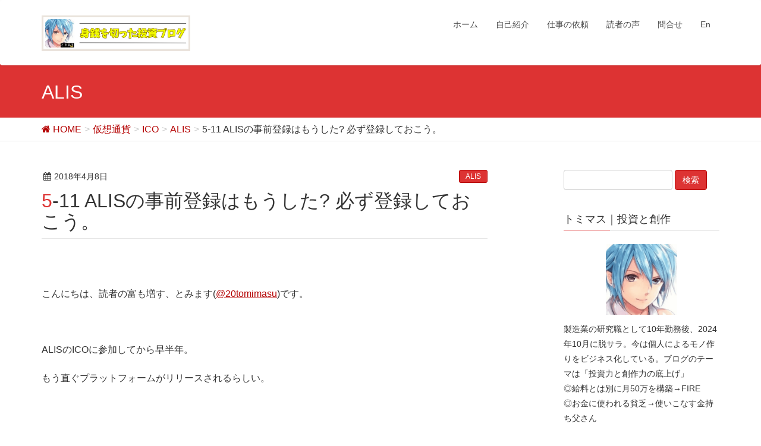

--- FILE ---
content_type: text/html; charset=UTF-8
request_url: https://investment.for-one.jp/alis-pre/
body_size: 13336
content:
<!DOCTYPE html>
<html lang="ja">
<head>
<meta charset="utf-8">
<meta http-equiv="X-UA-Compatible" content="IE=edge">
<meta name="viewport" content="width=device-width, initial-scale=1">
<title>5-11 ALISの事前登録はもうした? 必ず登録しておこう。 | 20代会社員からの身銭を切った投資ブログ</title>

<!-- All in One SEO Pack 2.3.2.3 by Michael Torbert of Semper Fi Web Design[-1,-1] -->
<meta name="description" itemprop="description" content="&nbsp; こんにちは、読者の富も増す、とみます(@20tomimasu)です。 &nbsp; ALISのICOに参加してから早半年。 もう直ぐプラットフォームがリリースされるらしい。 &nbsp; そのための事前登録を受け付け中。 &nbsp" />

<link rel="canonical" href="https://investment.for-one.jp/alis-pre/" />
		<script type="text/javascript">
		  var _gaq = _gaq || [];
		  _gaq.push(['_setAccount', 'UA-75493196-1']);
		  _gaq.push(['_trackPageview']);
		  (function() {
		    var ga = document.createElement('script'); ga.type = 'text/javascript'; ga.async = true;
			ga.src = ('https:' == document.location.protocol ? 'https://ssl' : 'http://www') + '.google-analytics.com/ga.js';
		    var s = document.getElementsByTagName('script')[0]; s.parentNode.insertBefore(ga, s);
		  })();
		</script>
<!-- /all in one seo pack -->
<link rel="alternate" type="application/rss+xml" title="20代会社員からの身銭を切った投資ブログ &raquo; フィード" href="https://investment.for-one.jp/feed/" />
<link rel="alternate" type="application/rss+xml" title="20代会社員からの身銭を切った投資ブログ &raquo; コメントフィード" href="https://investment.for-one.jp/comments/feed/" />
<link rel="alternate" type="application/rss+xml" title="20代会社員からの身銭を切った投資ブログ &raquo; 5-11 ALISの事前登録はもうした? 必ず登録しておこう。 のコメントのフィード" href="https://investment.for-one.jp/alis-pre/feed/" />
<meta name="description" content="&nbsp;こんにちは、読者の富も増す、とみます(@20tomimasu)です。&nbsp;ALISのICOに参加してから早半年。もう直ぐプラットフォームがリリースされるらしい。&nbsp;そのための事前登録を受け付け中。&nbsp;残り500人。今のうちに必ず登録しておこう。[speech_bubble type=&quot;fb&quot; subtype=&quot;L1&quot; icon=&quot;t6-small.png&quot; nam" /><style type="text/css">.color_key_bg,.color_key_bg_hover:hover{background-color: #dd3333;}.color_key_txt,.color_key_txt_hover:hover{color: #dd3333;}.color_key_border,.color_key_border_hover:hover{border-color: #dd3333;}.color_key_dark_bg,.color_key_dark_bg_hover:hover{background-color: #b50303;}.color_key_dark_txt,.color_key_dark_txt_hover:hover{color: #b50303;}.color_key_dark_border,.color_key_dark_border_hover:hover{border-color: #b50303;}</style>
		<script type="text/javascript">
			window._wpemojiSettings = {"baseUrl":"https:\/\/s.w.org\/images\/core\/emoji\/72x72\/","ext":".png","source":{"concatemoji":"https:\/\/investment.for-one.jp\/wp-includes\/js\/wp-emoji-release.min.js?ver=4.4.33"}};
			!function(e,n,t){var a;function i(e){var t=n.createElement("canvas"),a=t.getContext&&t.getContext("2d"),i=String.fromCharCode;return!(!a||!a.fillText)&&(a.textBaseline="top",a.font="600 32px Arial","flag"===e?(a.fillText(i(55356,56806,55356,56826),0,0),3e3<t.toDataURL().length):"diversity"===e?(a.fillText(i(55356,57221),0,0),t=a.getImageData(16,16,1,1).data,a.fillText(i(55356,57221,55356,57343),0,0),(t=a.getImageData(16,16,1,1).data)[0],t[1],t[2],t[3],!0):("simple"===e?a.fillText(i(55357,56835),0,0):a.fillText(i(55356,57135),0,0),0!==a.getImageData(16,16,1,1).data[0]))}function o(e){var t=n.createElement("script");t.src=e,t.type="text/javascript",n.getElementsByTagName("head")[0].appendChild(t)}t.supports={simple:i("simple"),flag:i("flag"),unicode8:i("unicode8"),diversity:i("diversity")},t.DOMReady=!1,t.readyCallback=function(){t.DOMReady=!0},t.supports.simple&&t.supports.flag&&t.supports.unicode8&&t.supports.diversity||(a=function(){t.readyCallback()},n.addEventListener?(n.addEventListener("DOMContentLoaded",a,!1),e.addEventListener("load",a,!1)):(e.attachEvent("onload",a),n.attachEvent("onreadystatechange",function(){"complete"===n.readyState&&t.readyCallback()})),(a=t.source||{}).concatemoji?o(a.concatemoji):a.wpemoji&&a.twemoji&&(o(a.twemoji),o(a.wpemoji)))}(window,document,window._wpemojiSettings);
		</script>
		<style type="text/css">
img.wp-smiley,
img.emoji {
	display: inline !important;
	border: none !important;
	box-shadow: none !important;
	height: 1em !important;
	width: 1em !important;
	margin: 0 .07em !important;
	vertical-align: -0.1em !important;
	background: none !important;
	padding: 0 !important;
}
</style>
<link rel='stylesheet' id='contact-form-7-css'  href='https://investment.for-one.jp/wp-content/plugins/contact-form-7/includes/css/styles.css?ver=4.5.1' type='text/css' media='all' />
<link rel='stylesheet' id='font-awesome-css'  href='https://investment.for-one.jp/wp-content/plugins/download-manager/assets/font-awesome/css/font-awesome.min.css?ver=4.4.33' type='text/css' media='all' />
<link rel='stylesheet' id='wpdm-bootstrap-css'  href='https://investment.for-one.jp/wp-content/plugins/download-manager/assets/bootstrap/css/bootstrap.css?ver=4.4.33' type='text/css' media='all' />
<link rel='stylesheet' id='wpdm-front-css'  href='https://investment.for-one.jp/wp-content/plugins/download-manager/assets/css/front.css?ver=4.4.33' type='text/css' media='all' />
<link rel='stylesheet' id='lightning-design-style-css'  href='https://investment.for-one.jp/wp-content/themes/lightning/design_skin/origin/css/style.css?ver=2.3.1' type='text/css' media='all' />
<link rel='stylesheet' id='lightning-theme-style-css'  href='https://investment.for-one.jp/wp-content/themes/lightning/style.css?ver=2.3.1' type='text/css' media='all' />
<link rel='stylesheet' id='ltg_adv_nav_style_css-css'  href='https://investment.for-one.jp/wp-content/plugins/lightning-advanced-unit/plugins/navigation/css/navigation.css?ver=1.1.0' type='text/css' media='all' />
<link rel='stylesheet' id='swpm.common-css'  href='https://investment.for-one.jp/wp-content/plugins/simple-membership/css/swpm.common.css?ver=4.4.33' type='text/css' media='all' />
<link rel='stylesheet' id='validationEngine.jquery-css'  href='https://investment.for-one.jp/wp-content/plugins/simple-membership/css/validationEngine.jquery.css?ver=4.4.33' type='text/css' media='all' />
<link rel='stylesheet' id='sb-type-std-css'  href='https://investment.for-one.jp/wp-content/plugins/speech-bubble/css/sb-type-std.css?ver=4.4.33' type='text/css' media='all' />
<link rel='stylesheet' id='sb-type-fb-css'  href='https://investment.for-one.jp/wp-content/plugins/speech-bubble/css/sb-type-fb.css?ver=4.4.33' type='text/css' media='all' />
<link rel='stylesheet' id='sb-type-fb-flat-css'  href='https://investment.for-one.jp/wp-content/plugins/speech-bubble/css/sb-type-fb-flat.css?ver=4.4.33' type='text/css' media='all' />
<link rel='stylesheet' id='sb-type-ln-css'  href='https://investment.for-one.jp/wp-content/plugins/speech-bubble/css/sb-type-ln.css?ver=4.4.33' type='text/css' media='all' />
<link rel='stylesheet' id='sb-type-ln-flat-css'  href='https://investment.for-one.jp/wp-content/plugins/speech-bubble/css/sb-type-ln-flat.css?ver=4.4.33' type='text/css' media='all' />
<link rel='stylesheet' id='sb-type-pink-css'  href='https://investment.for-one.jp/wp-content/plugins/speech-bubble/css/sb-type-pink.css?ver=4.4.33' type='text/css' media='all' />
<link rel='stylesheet' id='sb-type-rtail-css'  href='https://investment.for-one.jp/wp-content/plugins/speech-bubble/css/sb-type-rtail.css?ver=4.4.33' type='text/css' media='all' />
<link rel='stylesheet' id='sb-type-drop-css'  href='https://investment.for-one.jp/wp-content/plugins/speech-bubble/css/sb-type-drop.css?ver=4.4.33' type='text/css' media='all' />
<link rel='stylesheet' id='sb-type-think-css'  href='https://investment.for-one.jp/wp-content/plugins/speech-bubble/css/sb-type-think.css?ver=4.4.33' type='text/css' media='all' />
<link rel='stylesheet' id='sb-no-br-css'  href='https://investment.for-one.jp/wp-content/plugins/speech-bubble/css/sb-no-br.css?ver=4.4.33' type='text/css' media='all' />
<link rel='stylesheet' id='tp-twitch-style-css'  href='https://investment.for-one.jp/wp-content/plugins/tomparisde-twitchtv-widget/public/css/styles.min.css?ver=3.1.1' type='text/css' media='all' />
<link rel='stylesheet' id='vkExUnit_common_style-css'  href='https://investment.for-one.jp/wp-content/plugins/vk-all-in-one-expansion-unit/css/vkExUnit_style.css?ver=4.2.2' type='text/css' media='all' />
<link rel='stylesheet' id='wpdm-bootstrap-select-css'  href='https://investment.for-one.jp/wp-content/plugins/download-manager/assets/css/bootstrap-select.min.css?ver=4.4.33' type='text/css' media='all' />
<link rel='stylesheet' id='lightning-font-awesome-style-css'  href='https://investment.for-one.jp/wp-content/themes/lightning/library/font-awesome/4.6.1/css/font-awesome.min.css?ver=4.6.1' type='text/css' media='all' />
<link rel='stylesheet' id='fancybox-css'  href='https://investment.for-one.jp/wp-content/plugins/easy-fancybox/fancybox/jquery.fancybox.1.3.21.min.css' type='text/css' media='screen' />
<script type='text/javascript' src='https://investment.for-one.jp/wp-includes/js/jquery/jquery.js?ver=1.11.3'></script>
<script type='text/javascript' src='https://investment.for-one.jp/wp-includes/js/jquery/jquery-migrate.min.js?ver=1.2.1'></script>
<script type='text/javascript' src='https://investment.for-one.jp/wp-content/plugins/download-manager/assets/bootstrap/js/bootstrap.min.js?ver=4.4.33'></script>
<script type='text/javascript' src='https://investment.for-one.jp/wp-content/plugins/download-manager/assets/js/front.js?ver=4.4.33'></script>
<script type='text/javascript' src='https://investment.for-one.jp/wp-content/plugins/download-manager/assets/js/chosen.jquery.min.js?ver=4.4.33'></script>
<script type='text/javascript' src='https://investment.for-one.jp/wp-content/themes/lightning/js/all_in_header_fixed.min.js?ver=2.3.1'></script>
<script type='text/javascript' src='https://investment.for-one.jp/wp-content/plugins/lightning-advanced-unit/plugins/navigation/js/navigation.min.js?ver=1.1.0'></script>
<script type='text/javascript' src='https://investment.for-one.jp/wp-content/plugins/simple-membership/js/jquery.validationEngine-en.js?ver=4.4.33'></script>
<script type='text/javascript' src='https://investment.for-one.jp/wp-content/plugins/simple-membership/js/jquery.validationEngine.js?ver=4.4.33'></script>
<script type='text/javascript' src='https://investment.for-one.jp/wp-content/plugins/download-manager/assets/js/bootstrap-select.min.js?ver=4.4.33'></script>
<script type='text/javascript' src='https://investment.for-one.jp/wp-content/plugins/wpdm-premium-packages/assets/js/wpdmpp-front.js?ver=4.4.33'></script>
<!--[if lt IE 9]>
<script type='text/javascript' src='//oss.maxcdn.com/html5shiv/3.7.2/html5shiv.min.js?ver=4.4.33'></script>
<![endif]-->
<!--[if lt IE 9]>
<script type='text/javascript' src='//oss.maxcdn.com/respond/1.4.2/respond.min.js?ver=4.4.33'></script>
<![endif]-->
<meta name="generator" content="WordPress Download Manager 2.9.1" />
<link rel='https://api.w.org/' href='https://investment.for-one.jp/wp-json/' />
<link rel="EditURI" type="application/rsd+xml" title="RSD" href="https://investment.for-one.jp/xmlrpc.php?rsd" />
<link rel="wlwmanifest" type="application/wlwmanifest+xml" href="https://investment.for-one.jp/wp-includes/wlwmanifest.xml" /> 
<link rel='prev' title='読者の声「80名」以上の回答に感謝!!' href='https://investment.for-one.jp/voice180407/' />
<link rel='next' title='【COSS取引所の配当】50種類以上? その実績と利回りとは' href='https://investment.for-one.jp/coss-haito/' />
<link rel='shortlink' href='https://investment.for-one.jp/?p=8732' />
<link rel="alternate" type="application/json+oembed" href="https://investment.for-one.jp/wp-json/oembed/1.0/embed?url=https%3A%2F%2Finvestment.for-one.jp%2Falis-pre%2F" />
<link rel="alternate" type="text/xml+oembed" href="https://investment.for-one.jp/wp-json/oembed/1.0/embed?url=https%3A%2F%2Finvestment.for-one.jp%2Falis-pre%2F&#038;format=xml" />

        <script>
            var wpdm_site_url = 'https://investment.for-one.jp/';
            var wpdm_home_url = 'https://investment.for-one.jp/';
            var ajax_url = 'https://investment.for-one.jp/wp-admin/admin-ajax.php';
        </script>


        
<style>
.scroll-back-to-top-wrapper {
    position: fixed;
	opacity: 0;
	visibility: hidden;
	overflow: hidden;
	text-align: center;
	z-index: 99999999;
    background-color: #2f1fc4;
	color: #eeeeee;
	width: 40px;
	height: 38px;
	line-height: 38px;
	right: 30px;
	bottom: 30px;
	padding-top: 2px;
	border-top-left-radius: 10px;
	border-top-right-radius: 10px;
	border-bottom-right-radius: 10px;
	border-bottom-left-radius: 10px;
	-webkit-transition: all 0.5s ease-in-out;
	-moz-transition: all 0.5s ease-in-out;
	-ms-transition: all 0.5s ease-in-out;
	-o-transition: all 0.5s ease-in-out;
	transition: all 0.5s ease-in-out;
}
.scroll-back-to-top-wrapper:hover {
	background-color: #e5e100;
  color: #eeeeee;
}
.scroll-back-to-top-wrapper.show {
    visibility:visible;
    cursor:pointer;
	opacity: 1.0;
}
.scroll-back-to-top-wrapper i.fa {
	line-height: inherit;
}
.scroll-back-to-top-wrapper .fa-lg {
	vertical-align: 0;
}
</style>    <script>
        var wpdmpp_base_url = 'https://investment.for-one.jp/wp-content/plugins/wpdm-premium-packages/';
        var wpdmpp_currency_sign = '$';
        var wpdmpp_currency_code = 'USD';
    </script>
    		<style type="text/css">.recentcomments a{display:inline !important;padding:0 !important;margin:0 !important;}</style>
		<link rel="amphtml" href="https://investment.for-one.jp/alis-pre/amp/" /><!-- [ VK All in one Expansion Unit OGP ] -->
<meta property="og:site_name" content="20代会社員からの身銭を切った投資ブログ" />
<meta property="og:url" content="https://investment.for-one.jp/alis-pre/" />
<meta property="og:title" content="5-11 ALISの事前登録はもうした? 必ず登録しておこう。 | 20代会社員からの身銭を切った投資ブログ" />
<meta property="og:description" content="&nbsp;こんにちは、読者の富も増す、とみます(@20tomimasu)です。&nbsp;ALISのICOに参加してから早半年。もう直ぐプラットフォームがリリースされるらしい。&nbsp;そのための事前登録を受け付け中。&nbsp;残り500人。今のうちに必ず登録しておこう。[speech_bubble type=&quot;fb&quot; subtype=&quot;L1&quot; icon=&quot;t6-small.png&quot; nam" />
<meta property="og:type" content="article" />
<meta property="og:image" content="https://investment.for-one.jp/wp-content/uploads/ALIS180408-2.png" />
<!-- [ / VK All in one Expansion Unit OGP ] -->
<!-- [ VK All in one Expansion Unit twitter card ] -->
<meta name="twitter:card" content="summary_large_image">
<meta name="twitter:description" content="&nbsp;こんにちは、読者の富も増す、とみます(@20tomimasu)です。&nbsp;ALISのICOに参加してから早半年。もう直ぐプラットフォームがリリースされるらしい。&nbsp;そのための事前登録を受け付け中。&nbsp;残り500人。今のうちに必ず登録しておこう。[speech_bubble type=&quot;fb&quot; subtype=&quot;L1&quot; icon=&quot;t6-small.png&quot; nam">
<meta name="twitter:title" content="5-11 ALISの事前登録はもうした? 必ず登録しておこう。 | 20代会社員からの身銭を切った投資ブログ">
<meta name="twitter:url" content="https://investment.for-one.jp/alis-pre/">
<meta name="twitter:image" content="https://investment.for-one.jp/wp-content/uploads/ALIS180408-2.png">
<meta name="twitter:domain" content="investment.for-one.jp">
<meta name="twitter:site" content="@20tomimasu">
<!-- [ / VK All in one Expansion Unit twitter card ] -->
	<link rel="icon" href="https://investment.for-one.jp/wp-content/uploads/cropped-049-2-32x32.png" sizes="32x32" />
<link rel="icon" href="https://investment.for-one.jp/wp-content/uploads/cropped-049-2-192x192.png" sizes="192x192" />
<link rel="apple-touch-icon-precomposed" href="https://investment.for-one.jp/wp-content/uploads/cropped-049-2-180x180.png" />
<meta name="msapplication-TileImage" content="https://investment.for-one.jp/wp-content/uploads/cropped-049-2-270x270.png" />
<!-- [ Lightning Common ] -->
<style type="text/css">
.veu_color_txt_key { color:#b50303 ; }
.veu_color_bg_key { background-color:#b50303 ; }
.veu_color_border_key { border-color:#b50303 ; }
a { color:#b50303 ; }
a:hover { color:#dd3333 ; }
.btn-default { border-color:#dd3333;color:#dd3333;}
.btn-default:hover { border-color:#dd3333;background-color: #dd3333; }
.btn-primary { background-color:#dd3333;border-color:#b50303; }
.btn-primary:hover { background-color:#b50303;border-color:#dd3333; }
</style>
<!-- [ / Lightning Common ] -->
<!-- [ Ligthning Origin ] -->
<style type="text/css">
ul.gMenu a:hover { color:#dd3333; }
.page-header { background-color:#dd3333; }
h1.entry-title:first-letter,
.single h1.entry-title:first-letter { color:#dd3333; }
h2,
.mainSection-title { border-top-color:#dd3333 }
h3:after,
.subSection-title:after { border-bottom-color:#dd3333; }
.media .media-body .media-heading a:hover { color:#dd3333; }
ul.page-numbers li span.page-numbers.current { background-color:#dd3333; }
.pager li > a { border-color:#dd3333;color:#dd3333;}
.pager li > a:hover { background-color:#dd3333;color:#fff;}
footer { border-top-color:#dd3333 }
@media (min-width: 768px){
  ul.gMenu > li > a:hover:after,
  ul.gMenu > li.current-post-ancestor > a:after,
  ul.gMenu > li.current-menu-item > a:after,
  ul.gMenu > li.current-menu-parent > a:after,
  ul.gMenu > li.current-menu-ancestor > a:after,
  ul.gMenu > li.current_page_parent > a:after,
  ul.gMenu > li.current_page_ancestor > a:after { border-bottom-color: #dd3333 }
} /* @media (min-width: 768px) */
</style>
<!-- [ / Ligthning Origin ] -->

<!-- Google tag (gtag.js) -->
<script async src="https://www.googletagmanager.com/gtag/js?id=G-4T4QLCKDDY"></script>
<script>
  window.dataLayer = window.dataLayer || [];
  function gtag(){dataLayer.push(arguments);}
  gtag('js', new Date());

  gtag('config', 'G-4T4QLCKDDY');
</script>

<script type="text/javascript">
    (function(c,l,a,r,i,t,y){
        c[a]=c[a]||function(){(c[a].q=c[a].q||[]).push(arguments)};
        t=l.createElement(r);t.async=1;t.src="https://www.clarity.ms/tag/"+i;
        y=l.getElementsByTagName(r)[0];y.parentNode.insertBefore(t,y);
    })(window, document, "clarity", "script", "g1599ny1tq");
</script>

</head>
<body class="single single-post postid-8732 single-format-standard headfix offset_header">
<div id="bodyInner"><section id="navSection" class="navSection"><form role="search" method="get" id="searchform" class="searchform" action="https://investment.for-one.jp/">
				<div>
					<label class="screen-reader-text" for="s">検索:</label>
					<input type="text" value="" name="s" id="s" />
					<input type="submit" id="searchsubmit" value="検索" />
				</div>
			</form></section><div id="wrap"><header class="navbar siteHeader">
        <div class="container siteHeadContainer">
        <div class="navbar-header">
            <h1 class="navbar-brand siteHeader_logo">
            <a href="https://investment.for-one.jp/"><span>
            <img src="https://investment.for-one.jp/wp-content/uploads/blog-header500x120.png" alt="20代会社員からの身銭を切った投資ブログ" />            </span></a>
            </h1>
                          <a href="#" class="btn btn-default menuBtn menuClose menuBtn_left" id="menuBtn"><i class="fa fa-bars" aria-hidden="true"></i></a>
                    </div>

        <div id="gMenu_outer" class="gMenu_outer"><nav class="menu-menu-header-container"><ul id="menu-menu-header" class="menu nav gMenu"><li id="menu-item-1309" class="menu-item menu-item-type-custom menu-item-object-custom menu-item-home"><a href="http://investment.for-one.jp/"><strong class="gMenu_name">ホーム</strong></a></li>
<li id="menu-item-1311" class="menu-item menu-item-type-post_type menu-item-object-page"><a href="https://investment.for-one.jp/carrer/"><strong class="gMenu_name">自己紹介</strong></a></li>
<li id="menu-item-7763" class="menu-item menu-item-type-post_type menu-item-object-page menu-item-has-children"><a href="https://investment.for-one.jp/consulting/"><strong class="gMenu_name">仕事の依頼</strong></a>
<ul class="sub-menu">
	<li id="menu-item-36141" class="menu-item menu-item-type-post_type menu-item-object-page"><a href="https://investment.for-one.jp/ebook/">一棟目コンサル(+教材)</a></li>
</ul>
</li>
<li id="menu-item-3977" class="menu-item menu-item-type-custom menu-item-object-custom"><a href="https://investment.for-one.jp/voice180407/"><strong class="gMenu_name">読者の声</strong></a></li>
<li id="menu-item-1323" class="menu-item menu-item-type-post_type menu-item-object-page"><a href="https://investment.for-one.jp/mail/"><strong class="gMenu_name">問合せ</strong></a></li>
<li id="menu-item-10228" class="menu-item menu-item-type-post_type menu-item-object-page"><a href="https://investment.for-one.jp/en/"><strong class="gMenu_name">En</strong></a></li>
</ul></nav></div>    </div>
    </header>

<div class="section page-header"><div class="container"><div class="row"><div class="col-md-12">
<div class="page-header_pageTitle">
ALIS</div>
</div></div></div></div><!-- [ /.page-header ] -->
<!-- [ .breadSection ] -->
<div class="section breadSection">
<div class="container">
<div class="row">
<ol class="breadcrumb" itemtype="http://schema.org/BreadcrumbList"><li id="panHome" itemprop="itemListElement" itemscope itemtype="http://schema.org/ListItem"><a itemprop="item" href="https://investment.for-one.jp/"><span itemprop="name"><i class="fa fa-home"></i> HOME</span></a></li><li itemprop="itemListElement" itemscope itemtype="http://schema.org/ListItem"><a itemprop="item" href="https://investment.for-one.jp/category/bitcoin/"><span itemprop="name">仮想通貨</span></a></li><li itemprop="itemListElement" itemscope itemtype="http://schema.org/ListItem"><a itemprop="item" href="https://investment.for-one.jp/category/bitcoin/ico/"><span itemprop="name">ICO</span></a></li><li itemprop="itemListElement" itemscope itemtype="http://schema.org/ListItem"><a itemprop="item" href="https://investment.for-one.jp/category/bitcoin/ico/alis/"><span itemprop="name">ALIS</span></a></li><li><span>5-11 ALISの事前登録はもうした? 必ず登録しておこう。</span></li></ol>
</div>
</div>
</div>
<!-- [ /.breadSection ] -->
<div class="section siteContent">
<div class="container">
<div class="row">

<div class="col-md-8 mainSection" id="main" role="main">

<article id="post-8732" class="post-8732 post type-post status-publish format-standard has-post-thumbnail hentry category-alis">
	<header>
	
<div class="entry-meta">
<span class="published entry-meta_items">2018年4月8日</span>



<span class="entry-meta_items entry-meta_updated entry-meta_hidden">/ 最終更新日 : <span class="updated">2018年4月8日</span></span>


<span class="vcard author entry-meta_items entry-meta_items_author entry-meta_hidden"><span class="fn">とみます</span></span>

<span class="entry-meta_items entry-meta_items_term"><a href="https://investment.for-one.jp/category/bitcoin/ico/alis/" class="btn btn-xs btn-primary">ALIS</a></span>
</div>	<h1 class="entry-title">5-11 ALISの事前登録はもうした? 必ず登録しておこう。</h1>
	</header>
	<div class="entry-body">
	<p>&nbsp;</p>
<p>こんにちは、読者の富も増す、とみます(<span style="text-decoration: underline;"><a href="https://twitter.com/20tomimasu?lang=ja" target="_blank">@20tomimasu</a></span>)です。</p>
<p>&nbsp;</p>
<p>ALISのICOに参加してから早半年。</p>
<p>もう直ぐプラットフォームがリリースされるらしい。</p>
<p>&nbsp;</p>
<p>そのための事前登録を受け付け中。</p>
<p>&nbsp;</p>
<p>残り500人。</p>
<p>今のうちに必ず登録しておこう。</p>
<div class="sb-type-fb">
	<div class="sb-subtype-a">
		<div class="sb-speaker">
			<div class="sb-icon">
				<img src="https://investment.for-one.jp/wp-content/plugins/speech-bubble/img/t6-small.png" class="sb-icon">
			</div>
			<div class="sb-name">とみます</div>
		</div>
		<div class="sb-content">
			<div class="sb-speech-bubble">この内容は「<span style="color: #ff0000;">ALIS×事前登録</span>」についてです。</div>
		</div>
	</div>
</div>
<p>それでは、どうぞ。</p>
<p><!-- investment3 --><br />
<ins class="adsbygoogle" style="display: inline-block; width: 300px; height: 250px;" data-ad-client="ca-pub-8551877728043516" data-ad-slot="2226296183"></ins><br />
<script>// <![CDATA[
(adsbygoogle = window.adsbygoogle || []).push({});
// ]]&gt;</script></p>
<p>&nbsp;</p>
<h2>これまでのALIS(アリス)に対して</h2>
<p>&nbsp;</p>
<p>去年の夏に、ALISのICOに参加。</p>
<p><span style="text-decoration: underline;"><a href="https://investment.for-one.jp/alis-sale/" target="_blank">＞＞仮想通貨ICOのALIS、国内最大メディア化の期待を込めて</a></span></p>
<p>&nbsp;</p>
<p>その後、ファンダーらに直接、会ってきた。</p>
<p><span style="text-decoration: underline;"><a href="https://investment.for-one.jp/alis-171223/" target="_blank">＞＞ALISの近況報告を直接聞いてきたよ、投資家ブロガーとしてこれからを考える</a></span></p>
<p>&nbsp;</p>
<p>そして、この春～夏?、ついに、プラットフォームがリリースされるらしい。</p>
<p>&nbsp;</p>
<p>「信頼の可視化」。</p>
<p>&nbsp;</p>
<p>その第一歩目として、</p>
<p>「ブロガー」と「読み手」を対象とした「プラットフォーム」。</p>
<p>&nbsp;</p>
<p>だいぶ噛み砕いて言うと、</p>
<ul>
<li>ブロガーが、記事を書いて評判になると、それに応じて報酬(ALISトークン)をゲットできる。</li>
</ul>
<p>あるいは、</p>
<ul>
<li>読み手が、ブロガーの書いた記事を評価すると、それに応じて報酬(ALISトークン)をゲットできる。</li>
</ul>
<p>かな?</p>
<p>&nbsp;</p>
<p>すでに、海外の「<a href="https://steemit.com/" target="_blank"><span style="text-decoration: underline;">Steemit</span></a>」では、先行事例として成功している。</p>
<p>&nbsp;</p>
<p>ってことで、かなり期待。</p>
<p>&nbsp;</p>
<h2>事前登録を受け付け中!!</h2>
<p>&nbsp;</p>
<p>現在、本リリースに向けて、テストユーザーを受け付けている↓</p>
<blockquote class="twitter-tweet" data-width="550"><p lang="ja" dir="ltr">残り500名！ご登録がまだの方はお急ぎください！！<br />ALISのクローズドβ版ユーザー事前登録者が約4,500名になりました。大事なので何度も言いますが、クローズドβ版を用いたテスト期間中にALISトークンを獲得できるのは事前登録ユーザー限定です。<a href="https://t.co/jKBxA8ObTJ">https://t.co/jKBxA8ObTJ</a><a href="https://twitter.com/hashtag/ALIS?src=hash&amp;ref_src=twsrc%5Etfw">#ALIS</a> <a href="https://twitter.com/hashtag/%E3%82%BD%E3%83%BC%E3%82%B7%E3%83%A3%E3%83%AB%E3%83%A1%E3%83%87%E3%82%A3%E3%82%A2?src=hash&amp;ref_src=twsrc%5Etfw">#ソーシャルメディア</a> <a href="https://t.co/ps8YAO0452">pic.twitter.com/ps8YAO0452</a></p>
<p>&mdash; ALIS (@ALIS_media) <a href="https://twitter.com/ALIS_media/status/982831049469128704?ref_src=twsrc%5Etfw">April 8, 2018</a></p></blockquote>
<p><script async src="https://platform.twitter.com/widgets.js" charset="utf-8"></script></p>
<p>&nbsp;</p>
<p>残り「500人」を切った。</p>
<p>&nbsp;</p>
<p>今のうちに、必ず登録しておこう。</p>
<p><span style="text-decoration: underline;"><a href="https://medium.com/@alismedia/クローズドβ版ユーザー事前登録を開始-45a55f0169a3" target="_blank">＞＞クローズドβ版ユーザー事前登録を開始</a></span></p>
<p>&nbsp;</p>
<p>登録内容は</p>
<ul>
<li>ユーザー名</li>
<li>メールアドレス</li>
<li>ブログ経験の有無</li>
<li>興味のあるクリプト通貨</li>
<li>友人に勧めたいかどうか</li>
<li>…</li>
</ul>
<p>だ。</p>
<p>&nbsp;</p>
<p>私も、記事を投稿予定。</p>
<p>&nbsp;</p>
<p>たとえ、自分が記事を書かないとしても、面白い記事を発掘することで、読み手が報酬を獲得できる↓</p>
<p>https://twitter.com/takashi_mizu/status/971354177405251584</p>
<p>&nbsp;</p>
<p>忘れないうちに、必ずね。</p>
<p>&nbsp;</p>
<h2>おわりに</h2>
<p>&nbsp;</p>
<p>以上「ALISの事前登録はもうした? 必ず登録しておこう。」でした。</p>
<p>&nbsp;</p>
<p>新しい時代が、着々と進んでいます。</p>
<p>「お金とは何か?」を見直す、良いきっかけにもなると思います。</p>
<p>&nbsp;</p>
<p>どんどん受け入れていきましょう!!</p>
<div class="sb-type-fb">
	<div class="sb-subtype-a">
		<div class="sb-speaker">
			<div class="sb-icon">
				<img src="https://investment.for-one.jp/wp-content/plugins/speech-bubble/img/tomimasu2.jpg" class="sb-icon">
			</div>
			<div class="sb-name">とみます</div>
		</div>
		<div class="sb-content">
			<div class="sb-speech-bubble">今日も最後までありがとうございました。</div>
		</div>
	</div>
</div>
<p>&nbsp;</p>
<p>LINE@登録の方もよろしくお願いします。</p>
<p>主に、ブログ更新のお知らせです。</p>
<p>&nbsp;</p>
<p>おかげさまで「514名」を超えました。</p>
<p>いつもありがとうございます。</p>
<p>&nbsp;</p>
<p>これからもガンガン発信していきますので、どうぞよろしくお願いします。</p>
<p>うざかったらブロックしてください。</p>
<p>&nbsp;</p>
<p>それでは、また。</p>
<p>&nbsp;</p>
<section class="veu_cta"><h1 class="cta_title">まずは「お金の教養講座」から始めよう</h1><div class="cta_body"><div class="cta_body_image cta_body_image_center"><a href="https://www.tcs-asp.net/alink?AC=C95935&LC=NFA1&SQ=0&isq=100" target="_blank"><img src="https://investment.for-one.jp/wp-content/uploads/estate260116-1.png" /></a></div><div class="cta_body_txt image_exist">今では不労所得の仕組みを作り、給与を超える家賃収入で、経済的自立を得ましたが、20代の頃はよく無料のセミナーに参加していました。若いうちから、お金の感度を高めておくことが、30代を理想的に過ごせるのだと思います。特に初心者の方は多くの情報に触れてみてください。</div><div class="cta_body_link"><a href="https://www.tcs-asp.net/alink?AC=C95935&LC=NFA1&SQ=0&isq=100" class="btn btn-primary btn-block btn-lg" target="_blank">無料セミナーに参加する!</a></div></div><!-- [ /.vkExUnit_cta_body ] --></section>	</div><!-- [ /.entry-body ] -->

	<div class="entry-footer">
	
	<div class="entry-meta-dataList"><dl><dt>カテゴリー</dt><dd><a href="https://investment.for-one.jp/category/bitcoin/ico/alis/">ALIS</a></dd></dl></div>
		</div><!-- [ /.entry-footer ] -->

	
<div id="comments" class="comments-area">

	
			<h2 class="comments-title">
			&ldquo;<span>5-11 ALISの事前登録はもうした? 必ず登録しておこう。</span>&rdquo; に対して 2 件のコメントがあります		</h2>

		
		<ol class="comment-list">
					<li class="comment even thread-even depth-1 parent" id="comment-669">
				<div id="div-comment-669" class="comment-body">
				<div class="comment-author vcard">
			<img alt='' src='https://secure.gravatar.com/avatar/daf828ec05fada9e4489a737dfbb400e?s=32&#038;d=mm&#038;r=g' srcset='https://secure.gravatar.com/avatar/daf828ec05fada9e4489a737dfbb400e?s=64&amp;d=mm&amp;r=g 2x' class='avatar avatar-32 photo' height='32' width='32' />			<cite class="fn"><a href='https://life-trails.com/' rel='external nofollow' class='url'>台湾人夫</a></cite> <span class="says">より:</span>		</div>
		
		<div class="comment-meta commentmetadata"><a href="https://investment.for-one.jp/alis-pre/#comment-669">
			2018年4月9日 11:56 AM</a>		</div>

		<p>情報ありがとうございます！<br />
登録しました！！</p>

		<div class="reply"><a rel='nofollow' class='comment-reply-link' href='https://investment.for-one.jp/alis-pre/?replytocom=669#respond' onclick='return addComment.moveForm( "div-comment-669", "669", "respond", "8732" )' aria-label='台湾人夫 に返信'>返信</a></div>
				</div>
		<ol class="children">
		<li class="comment byuser comment-author-investment bypostauthor odd alt depth-2" id="comment-672">
				<div id="div-comment-672" class="comment-body">
				<div class="comment-author vcard">
			<img alt='' src='https://secure.gravatar.com/avatar/e72f5ddf739f330e531a1dd2a4a6a922?s=32&#038;d=mm&#038;r=g' srcset='https://secure.gravatar.com/avatar/e72f5ddf739f330e531a1dd2a4a6a922?s=64&amp;d=mm&amp;r=g 2x' class='avatar avatar-32 photo' height='32' width='32' />			<cite class="fn"><a href='https://investment.for-one.jp/' rel='external nofollow' class='url'>とみます</a></cite> <span class="says">より:</span>		</div>
		
		<div class="comment-meta commentmetadata"><a href="https://investment.for-one.jp/alis-pre/#comment-672">
			2018年4月9日 6:21 PM</a>		</div>

		<p>良かった!!<br />
言い忘れてましたので、焦りました( ﾟДﾟ)/</p>

		<div class="reply"><a rel='nofollow' class='comment-reply-link' href='https://investment.for-one.jp/alis-pre/?replytocom=672#respond' onclick='return addComment.moveForm( "div-comment-672", "672", "respond", "8732" )' aria-label='とみます に返信'>返信</a></div>
				</div>
		</li><!-- #comment-## -->
</ol><!-- .children -->
</li><!-- #comment-## -->
		</ol><!-- .comment-list -->

		
	
	
					<div id="respond" class="comment-respond">
			<h3 id="reply-title" class="comment-reply-title">コメントを残す <small><a rel="nofollow" id="cancel-comment-reply-link" href="/alis-pre/#respond" style="display:none;">コメントをキャンセル</a></small></h3>				<form action="https://investment.for-one.jp/wp-comments-post.php" method="post" id="commentform" class="comment-form">
					<p class="comment-notes"><span id="email-notes">メールアドレスが公開されることはありません。</span> <span class="required">*</span> が付いている欄は必須項目です</p><p class="comment-form-comment"><label for="comment">コメント</label> <textarea id="comment" name="comment" cols="45" rows="8"  aria-required="true" required="required"></textarea></p><p class="comment-form-author"><label for="author">名前 <span class="required">*</span></label> <input id="author" name="author" type="text" value="" size="30" aria-required='true' required='required' /></p>
<p class="comment-form-email"><label for="email">メール <span class="required">*</span></label> <input id="email" name="email" type="text" value="" size="30" aria-describedby="email-notes" aria-required='true' required='required' /></p>
<p class="comment-form-url"><label for="url">サイト</label> <input id="url" name="url" type="text" value="" size="30" /></p>
<p class="form-submit"><input name="submit" type="submit" id="submit" class="submit" value="コメントを送信" /> <input type='hidden' name='comment_post_ID' value='8732' id='comment_post_ID' />
<input type='hidden' name='comment_parent' id='comment_parent' value='0' />
</p><p style="display: none;"><input type="hidden" id="akismet_comment_nonce" name="akismet_comment_nonce" value="3963822c16" /></p><p style="display: none;"><input type="hidden" id="ak_js" name="ak_js" value="159"/></p>				</form>
					</div><!-- #respond -->
		
</div><!-- #comments -->
</article>

<nav>
  <ul class="pager">
    <li class="previous"><a href="https://investment.for-one.jp/voice180407/" rel="prev">読者の声「80名」以上の回答に感謝!!</a></li>
    <li class="next"><a href="https://investment.for-one.jp/coss-haito/" rel="next">【COSS取引所の配当】50種類以上? その実績と利回りとは</a></li>
  </ul>
</nav>

</div><!-- [ /.mainSection ] -->

<div class="col-md-3 col-md-offset-1 subSection">
<aside class="widget widget_search" id="search-3"><form role="search" method="get" id="searchform" class="searchform" action="https://investment.for-one.jp/">
				<div>
					<label class="screen-reader-text" for="s">検索:</label>
					<input type="text" value="" name="s" id="s" />
					<input type="submit" id="searchsubmit" value="検索" />
				</div>
			</form></aside><aside class="widget widget_wp_widget_vkexunit_profile" id="wp_widget_vkexunit_profile-4">
<div class="veu_profile">
<h1 class="widget-title subSection-title">トミマス｜投資と創作</h1><div class="profile" >
<div><img class="profile_media" src="https://investment.for-one.jp/wp-content/uploads/tomimasu-fortnite-5-2.gif" width="120" alt="tomimasu-fortnite-5 (2)" /></div>
<p class="profile_text">製造業の研究職として10年勤務後、2024年10月に脱サラ。今は個人によるモノ作りをビジネス化している。ブログのテーマは「投資力と創作力の底上げ」<br />
◎給料とは別に月50万を構築→FIRE<br />
◎お金に使われる貧乏→使いこなす金持ち父さん<br />
◎最新のマネー情報やAIツールを紹介<br />
お金と遊びのバランスを取り今を楽しもう!!  </p>

<ul class="sns_btns">
        <li class="twitter_btn"><a href="https://twitter.com/20tomimasu" target="_blank"><i class="fa fa-twitter"></i></a></li>
        <li class="mail_btn"><a href="mailto:info@for-one.jp" target="_blank"><i class="fa fa-envelope"></i></a></li>
        <li class="rss_btn"><a href="https://investment.for-one.jp/feed/" target="_blank"><i class="fa fa-rss"></i></a></li>
</ul>

</div>
<!-- / .site-profile -->
</div>
</aside><aside class="widget widget_text" id="text-13">			<div class="textwidget">詳しいプロフィールは <a href="https://investment.for-one.jp/carrer/">こちら</a> ‎から。
<br><br>

生成AIを使った3Dモデリングは
<a href="https://www.tripo3d.ai/app?code=TWUUQW">Tripo</a>

<br><br>



<br></div>
		</aside></div><!-- [ /.subSection ] -->

</div><!-- [ /.row ] -->
</div><!-- [ /.container ] -->
</div><!-- [ /.siteContent ] -->


<footer class="section siteFooter">
    <div class="footerMenu">
       <div class="container">
                    </div>
    </div>
    <div class="container sectionBox">
        <div class="row ">
            <div class="col-md-4"><aside class="widget widget_text" id="text-20">			<div class="textwidget"> <a href="https://investment.for-one.jp/"> ホーム</a><br> <br>

 <a href="https://investment.for-one.jp/category/20s/purpose/"> 先月の資産損益</a> <br><br>

 <a href="https://investment.for-one.jp/membership-join/">LINEで情報ゲット!!</a> <br><br>

 <a href="https://investment.for-one.jp/onlinesalon/">ｺﾐﾆｭﾃｨ「とみますん家」</a> <br><br>

 <a href="https://investment.for-one.jp/category/for-beginners/">投資初心者向け</a> <br><br>
</div>
		</aside></div><div class="col-md-4"><aside class="widget widget_text" id="text-38">			<div class="textwidget">本ブログは広告等を含みます。</div>
		</aside><aside class="widget widget_search" id="search-4"><form role="search" method="get" id="searchform" class="searchform" action="https://investment.for-one.jp/">
				<div>
					<label class="screen-reader-text" for="s">検索:</label>
					<input type="text" value="" name="s" id="s" />
					<input type="submit" id="searchsubmit" value="検索" />
				</div>
			</form></aside></div><div class="col-md-4"><aside class="widget widget_sp_image" id="widget_sp_image-9"><a href="https://www.amazon.co.jp/dp/B07HLPLWBF/ref=sr_1_1?s=digital-text&#038;ie=UTF8&#038;qid=1537707879&#038;sr=1-1&#038;keywords=%E3%81%A8%E3%81%BF%E3%81%BE%E3%81%99&#038;refinements=p_n_feature_nineteen_browse-bin%3A3169286051" id="" target="_blank" class="widget_sp_image-image-link" title="" rel=""><img width="143" height="250" alt="" class="attachment-143x250 alignleft" style="max-width: 100%;" src="https://investment.for-one.jp/wp-content/uploads/top180923.png" /></a><div class="widget_sp_image-description" ><p>経済的半!自立を達成するための5steps<br />
Kindle本 2018/9/23 </p>
</div></aside></div>        </div>
    </div>
    <div class="sectionBox copySection">
        <div class="row">
            <div class="col-md-12 text-center">
            <p>Copyright © 20代会社員からの身銭を切った投資ブログ All Rights Reserved.</p>
            </div>
        </div>
    </div>
</footer>
</div><!-- [ /#wrap ] --></div><!-- [ /#bodyInner ] --><div class="scroll-back-to-top-wrapper">
	<span class="scroll-back-to-top-inner">
					<i class="fa fa-2x fa-arrow-up"></i>
			</span>
</div><div id="fb-root"></div>
<script>(function(d, s, id) {
    var js, fjs = d.getElementsByTagName(s)[0];
    if (d.getElementById(id)) return;
    js = d.createElement(s); js.id = id;
	js.src = "//connect.facebook.net/ja_JP/sdk.js#xfbml=1&version=v2.3&appId=";
    fjs.parentNode.insertBefore(js, fjs);
}(document, 'script', 'facebook-jssdk'));</script>
	<script type='text/javascript' src='https://investment.for-one.jp/wp-content/plugins/akismet/_inc/form.js?ver=3.1.5'></script>
<script type="text/javascript">var fb_timeout, fb_opts={'overlayShow':true,'hideOnOverlayClick':true,'showCloseButton':true,'margin':20,'centerOnScroll':false,'enableEscapeButton':true,'autoScale':true,'scriptPriority':10 };
if(typeof easy_fancybox_handler==='undefined'){
var easy_fancybox_handler=function(){
jQuery('.nofancybox,a.wp-block-file__button,a.pin-it-button,a[href*="pinterest.com/pin/create"]').addClass('nolightbox');
/* IMG */
var fb_IMG_select='a[href*=".jpg"]:not(.nolightbox,li.nolightbox>a),area[href*=".jpg"]:not(.nolightbox),a[href*=".jpeg"]:not(.nolightbox,li.nolightbox>a),area[href*=".jpeg"]:not(.nolightbox),a[href*=".png"]:not(.nolightbox,li.nolightbox>a),area[href*=".png"]:not(.nolightbox),a[href*=".webp"]:not(.nolightbox,li.nolightbox>a),area[href*=".webp"]:not(.nolightbox)';
jQuery(fb_IMG_select).addClass('fancybox image');
var fb_IMG_sections = jQuery('.gallery,.wp-block-gallery,.tiled-gallery');
fb_IMG_sections.each(function(){jQuery(this).find(fb_IMG_select).attr('rel','gallery-'+fb_IMG_sections.index(this));});
jQuery('a.fancybox,area.fancybox,li.fancybox a').each(function(){jQuery(this).fancybox(jQuery.extend({},fb_opts,{'transitionIn':'elastic','easingIn':'easeOutBack','transitionOut':'elastic','easingOut':'easeInBack','opacity':false,'hideOnContentClick':false,'titleShow':false,'titlePosition':'over','titleFromAlt':true,'showNavArrows':true,'enableKeyboardNav':true,'cyclic':false}))});};
jQuery('a.fancybox-close').on('click',function(e){e.preventDefault();jQuery.fancybox.close()});
};
var easy_fancybox_auto=function(){setTimeout(function(){jQuery('#fancybox-auto').trigger('click')},1000);};
jQuery(easy_fancybox_handler);jQuery(document).on('post-load',easy_fancybox_handler);
jQuery(easy_fancybox_auto);</script><script type='text/javascript' src='https://investment.for-one.jp/wp-content/plugins/contact-form-7/includes/js/jquery.form.min.js?ver=3.51.0-2014.06.20'></script>
<script type='text/javascript'>
/* <![CDATA[ */
var _wpcf7 = {"loaderUrl":"https:\/\/investment.for-one.jp\/wp-content\/plugins\/contact-form-7\/images\/ajax-loader.gif","recaptcha":{"messages":{"empty":"\u3042\u306a\u305f\u304c\u30ed\u30dc\u30c3\u30c8\u3067\u306f\u306a\u3044\u3053\u3068\u3092\u8a3c\u660e\u3057\u3066\u304f\u3060\u3055\u3044\u3002"}},"sending":"\u9001\u4fe1\u4e2d ..."};
/* ]]> */
</script>
<script type='text/javascript' src='https://investment.for-one.jp/wp-content/plugins/contact-form-7/includes/js/scripts.js?ver=4.5.1'></script>
<script type='text/javascript'>
/* <![CDATA[ */
var scrollBackToTop = {"scrollDuration":"500","fadeDuration":"0.5"};
/* ]]> */
</script>
<script type='text/javascript' src='https://investment.for-one.jp/wp-content/plugins/scroll-back-to-top/assets/js/scroll-back-to-top.js'></script>
<script type='text/javascript' src='https://investment.for-one.jp/wp-content/plugins/tomparisde-twitchtv-widget/public/js/scripts.min.js?ver=3.1.1'></script>
<script type='text/javascript' src='https://investment.for-one.jp/wp-includes/js/jquery/ui/core.min.js?ver=1.11.4'></script>
<script type='text/javascript' src='https://investment.for-one.jp/wp-includes/js/jquery/ui/datepicker.min.js?ver=1.11.4'></script>
<script type='text/javascript' src='https://investment.for-one.jp/wp-includes/js/jquery/ui/widget.min.js?ver=1.11.4'></script>
<script type='text/javascript' src='https://investment.for-one.jp/wp-includes/js/jquery/ui/accordion.min.js?ver=1.11.4'></script>
<script type='text/javascript' src='https://investment.for-one.jp/wp-includes/js/comment-reply.min.js?ver=4.4.33'></script>
<script type='text/javascript' src='https://investment.for-one.jp/wp-content/plugins/easy-fancybox/fancybox/jquery.fancybox.1.3.21.min.js'></script>
<script type='text/javascript' src='https://investment.for-one.jp/wp-content/plugins/easy-fancybox/js/jquery.easing.1.4.1.min.js'></script>
<script type='text/javascript' src='https://investment.for-one.jp/wp-content/plugins/easy-fancybox/js/jquery.mousewheel.3.1.13.min.js'></script>
<script type='text/javascript' src='https://investment.for-one.jp/wp-includes/js/wp-embed.min.js?ver=4.4.33'></script>
<script type='text/javascript'>
/* <![CDATA[ */
var vkExOpt = {"ajax_url":"https:\/\/investment.for-one.jp\/wp-admin\/admin-ajax.php"};
/* ]]> */
</script>
<script type='text/javascript' src='https://investment.for-one.jp/wp-content/plugins/vk-all-in-one-expansion-unit/js/all.min.js?ver=4.2.2'></script>
</body>
</html>